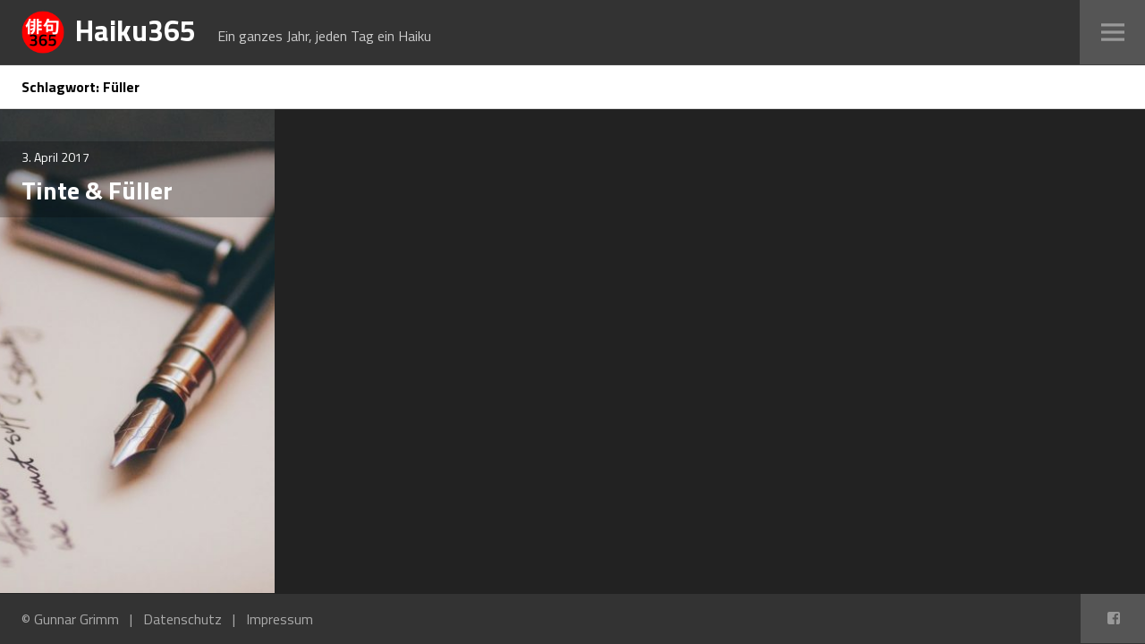

--- FILE ---
content_type: text/css
request_url: http://www.haiku365.de/wp-content/themes/boardwalk-kid/style.css?ver=6.9
body_size: 14963
content:
/*
Theme Name: Boardwalk-Kid
Description: Some adjustments to the original Boardwalk theme.
Author: Gunnar Grimm
Author URI: http://www.xmpl.de
Template: boardwalk
Version: 1.0
Tags:
*/


/*--------------------------------------------------------------
1.0 Reset
--------------------------------------------------------------*/
body {
	background: #222;
}


/*--------------------------------------------------------------
3.0 Typography
--------------------------------------------------------------*/
body,
button,
input,
select,
textarea {
	color: #000; /* Haupt-Schriftfarbe */
	font-family: "Titillium Web", Tahoma, sans-serif;
	font-size: 16px;
}
h1,
h2,
h3,
h4,
h5,
h6 {
	font-family: "Titillium Web", sans-serif;
}

mark,
ins {
	padding: 0 0.25em;
	background: #528BC5;
	color: #fff;
	text-decoration: none;
}

/*--------------------------------------------------------------
5.0 Forms
--------------------------------------------------------------*/
button,
input[type="button"],
input[type="reset"],
input[type="submit"] {
	background: #528BC5;
	color: #fff;
}
.search-form.hover:before {
	color: #528BC5;
}

input[type="text"], 
input[type="email"], 
input[type="url"], 
input[type="password"], 
input[type="search"], 
textarea {
    background: #444 none repeat scroll 0 0;
    border: 1px solid #528BC5;
    color: #fff;
    padding: 5px;
    width: 100%;
}
input[type="text"]:focus,
input[type="email"]:focus,
input[type="url"]:focus,
input[type="password"]:focus,
input[type="search"]:focus,
textarea:focus {
	outline: none;
	background: #ccc none repeat scroll 0 0;
}
.search-form:before {
	content: "\f400";
	display: inline-block;
	position: absolute;
	bottom: 50%;
	right: 0;
	z-index: 1;
	margin-bottom: -1.125em;
	width: 2.25em;
	height: 2.25em;
	border: 1px solid #528BC5;
	font-size: 1em;
	line-height: 2.25;
	text-align: center;
	color: #fff;
}
.search-form.hover:before {
	color: #528BC5;
}
.search-form:before,
.widget .search-form.hover:before {
	background: #528BC5;
}
.search-form.hover:before,
.widget .search-form:before {
	background: #999;
}

/*--------------------------------------------------------------
6.0 Layout
--------------------------------------------------------------*/
.site-header {
	background: #333;
	border-bottom: 1px solid #444;
	color: #fff;
}
.has-sidebar .site-header {
    padding-right: 85px; /*gg:48px*/
}
.site-branding {
	margin-top: 12px; /*24px*/
	margin-bottom: 12px; /*24px*/
}
.site-title {
	color: #fff;
	padding-right: 24px; /*12px*/
	font-size: 2em; /*1.375em*/
	line-height: 1.4; /*1.09090909*/
}

.site-title a:hover,
.site-title a:focus,
.site-title a:active {
	color: #528BC5;
}
.site-description {
	color: #ccc;
	font-family: 'Titillium Web', sans-serif;
	font-size: 1em;
	line-height: 3.5; /*2.3*/
}
.site-footer {
	background: #333;
	border-top: 1px solid #222; /* Untere Linie der vor-zur�ck-navi */
	color: #aaa; /*rgba(128, 128, 128, 0.5)*/
}
.social-navigation + .site-info:before {
	background: #d9d9d9;
}
.site-info {
	font-size: 1em;
	padding: 12px 0;
}
.site-info .sep {
	padding: 0 8px;
}

/*--------------------------------------------------------------
7.0 Navigation
--------------------------------------------------------------*/
/*--------------------------------------------------------------
7.1 Links
--------------------------------------------------------------*/
a {
	border: none;
	color: #528BC5;
	font-family: "Titillium Web", sans-serif;
}
a:hover,
a:focus,
a:active {
	border: none;
	color: #528BC5;
}
a:focus {
	outline: 2px solid #d9d9d9;
}

/*--------------------------------------------------------------
7.2 Main Navigation
--------------------------------------------------------------*/

/* Dropdown Toggle */
.dropdown-toggle:hover:after,
.dropdown-toggle:focus:after,
.dropdown-toggle:active:after {
	color: #528BC5;
}

.menu-title {
	color: #fff;
	font-size: 2em;
}

.main-navigation ul {
	border-bottom: 1px dotted #555;
}
.main-navigation li {
	border-top: 1px dotted #555;
	padding-bottom: 0px;
	padding-top: 0px;
}
.main-navigation li a {
	color: #fff;
	font-size: 150%;
	font-weight: normal;
	padding: 12px;
}
.main-navigation a:hover,
.main-navigation a:focus,
.main-navigation a:active {
	color: #528BC5;
}
.main-navigation li:hover {
	background: #1f1f1f;
}

/*--------------------------------------------------------------
7.3 Social Navigation
--------------------------------------------------------------*/
.social-navigation li {
	border: none;
}
.social-navigation a::before {
    line-height: 56px;
}
.social-navigation a {
    background: #555 none repeat scroll 0 0;
    color: #999;
    height: 56px;
    width: 73px;
}
.social-navigation a:hover,
.social-navigation a:focus,
.social-navigation a:active {
	background: #222;
	color: #528BC5;
}


/*--------------------------------------------------------------
7.4 Pagination
--------------------------------------------------------------*/
/* Comment Navigation & Post Navigation */
.post-navigation a {
    color: #555;
}
.post-navigation a:hover,
.post-navigation a:focus,
.post-navigation a:active {
	background: #333;
	color: #528BC5;
}

/* Paging Navigation */
.post-navigation {
	border-top: 1px solid #222; /* Strich oben der vor-zur�ck-navi */
}
.post-navigation:before {
	background: #222;  /* Trennstrich in der Mitte der vor-zur�ck-navi */
}
.post-navigation .nav-next,
.post-navigation .nav-previous {
	background: #1e1e1e;  /* Hintergrund der vor-zur�ck-navi */
}
.post-navigation .nav-next a:before,
.post-navigation .nav-previous a:before {
	font-size: 44px;
	height: 44px;
	margin-left: -32px;
	margin-top: -22px;
	width: 44px;
}

.paging-navigation a {
    background: #1e1e1e;
    color: #555;
}
.paging-navigation a:hover,
.paging-navigation a:focus,
.paging-navigation a:active {
	background: #333;
	color: #528BC5;
}
.paging-navigation .nav-next {
	border-bottom: 1px solid #333;
	border-right: 1px solid #333;
}
.paging-navigation .nav-previous {
	border-top: 1px solid #333;
    border-left: 1px solid #333;
}
.paging-navigation .nav-next a::before,
.paging-navigation .nav-previous a::before {
    font-size: 44px;
    height: 44px;
    margin-left: -22px;
    margin-top: -22px;
    width: 44px;
}


/*--------------------------------------------------------------
11.0 Sidebar
--------------------------------------------------------------*/
.sidebar-toggle::before {
	font-size: 26px;
	height: 34px;
	line-height: 34px;
	width: 26px;
}
.sidebar-toggle.toggle-on::before {
	font-size: 42px;
	height: 42px;
	line-height: 42px;
	width: 42px;
}
.sidebar-toggle {
	background: #555 none repeat scroll 0 0;
	border-left: none;
	color: #999;
	width: 73px;
}
.sidebar-toggle:hover,
.sidebar-toggle:focus,
.sidebar-toggle:active {
	background: #222;
	color: #528BC5;
}
.sidebar-toggle.toggle-on,
.sidebar-toggle.toggle-on:focus {
	background: #222;
	color: #999;
}
.sidebar-toggle.toggle-on:hover,
.sidebar-toggle.toggle-on:active {
	color: #528BC5;
}
.sidebar {
	background: #222;
	/*background: rgba(0, 0, 0, 0.5);*/
}

/*--------------------------------------------------------------
12.0 Widgets
--------------------------------------------------------------*/
.widget-title, .widgettitle {
	color: #fff;
	font-size: 1.85em;
}

.widget-title a:hover,
.widget-title a:focus,
.widget-title a:active,
.widgettitle a:hover,
.widgettitle a:focus,
.widgettitle a:active {
	color: #528BC5;
}

.widget_tag_cloud a {
	background: #528BC5;
}
.widget_tag_cloud a:hover,
.widget_tag_cloud a:focus,
.widget_tag_cloud a:active {
	background: #fff;
	color: #000;
}

.widget_archive, 
.widget_categories, 
.widget_links, 
.widget_meta, 
.widget_nav_menu, 
.widget_pages, 
.widget_recent_comments, 
.widget_recent_entries, 
.widget_rss {
	color: #fff;
}

.widget_archive ul, 
.widget_categories ul, 
.widget_links ul, 
.widget_meta ul, 
.widget_nav_menu ul, 
.widget_pages ul, 
.widget_recent_comments ul, 
.widget_recent_entries ul, 
.widget_rss ul {
    border-bottom: 1px dotted #555;
}

.widget_archive li, 
.widget_categories li, 
.widget_links li, 
.widget_meta li, 
.widget_nav_menu li, 
.widget_pages li, 
.widget_recent_comments li, 
.widget_recent_entries li, 
.widget_rss li {
	border-top: 1px dotted #555;
	padding: 4px 0;
}

.cat-item {
	color: #fff;
}
.cat-item a {
	color: #fff;
	font-size: 1.35em;
	font-weight: normal;
	padding: 12px;
}
.cat-item a:hover,
.cat-item a:focus,
.cat-item a:active {
	color: #528BC5;
}

.widget ul li:hover {
	background: #1f1f1f;
}

/*--------------------------------------------------------------
13.0 Content
--------------------------------------------------------------*/
/*--------------------------------------------------------------
13.1 Posts & Pages
--------------------------------------------------------------*/
/* Hentry */
.archive .hentry,
.blog .hentry,
.search-results .hentry {
	color: #fff;
}
.archive .hentry a,
.blog .hentry a,
.search-results .hentry a {
	color: #fff;
}

.hentry .entry-header a:focus {
	outline-color: rgba(255, 255, 255, 0.25);
}

/* Colors */
.hentry.color-1 {
	background-color: #212121;
}
.hentry.color-2 {
	background-color: #212121;
}
.hentry.color-3 {
	background-color: #212121;
}
.hentry.color-4 {
	background-color: #212121;
}
.hentry.color-5 {
	background-color: #212121;
}
.hentry.color-1 + .hentry.color-1,
.hentry.color-2 + .hentry.color-2,
.hentry.color-3 + .hentry.color-3,
.hentry.color-4 + .hentry.color-4,
.hentry.color-5 + .hentry.color-5 {
	background-color: #212121;
}
.hentry.color-1 + .navigation + .hentry.color-1,
.hentry.color-2 + .navigation + .hentry.color-2,
.hentry.color-3 + .navigation + .hentry.color-3,
.hentry.color-4 + .navigation + .hentry.color-4,
.hentry.color-5 + .navigation + .hentry.color-5 {
	background-color: #212121;
}

/* Entry Header */
body.single:not(.filter-on) .hentry.has-post-thumbnail .entry-header {
	background: rgba(0, 0, 0, 0.5);
}
body.page:not(.filter-on) .hentry.has-post-thumbnail .entry-header {
	background: rgba(0, 0, 0, 0.65);
}
body.page:not(.title-with-content) .hentry.has-post-thumbnail .entry-header,
body.single:not(.title-with-content) .hentry.has-post-thumbnail:not(.format-video) .entry-header {
	color: #fff;
}

body.page .entry-title, body.single .entry-title, .page-title {
    font-size: 2.25em;
    line-height: 1.33333;
    margin-top: 12px;
}

body.page:not(.title-with-content) .hentry.has-post-thumbnail .entry-header {
    left: 50%;
    margin-left: -412px;
}
body.page .entry-header {
    width: 824px;
}

/* Entry Title & Entry Meta */
.entry-title, .page-title {
    font-size: 1.75em;
    line-height: 1.75;
    margin: 0 auto;
}
.entry-meta {
	font-family: "Titillium Web", sans-serif;
	font-size: 0.875em;
	line-height: 1.7142857;
	margin-top: 12px;
}
/* Entry Link */
.entry-link {
	background: #000;
}
.hentry.has-post-thumbnail .entry-link {
	background: none; /*#06973b*/
}
.filter-on .hentry.has-post-thumbnail .entry-link {
	background: #000;
	opacity: 0.25;
}
.filter-on .hentry.has-post-thumbnail:hover .entry-link {
	background: #528BC5;
	opacity: 0.6;
}

/* Entry Media */
.entry-media {
	background: #000;
}

/* Entry Thumbnail */
body.page .entry-thumbnail,
body.single .entry-thumbnail {
	background: #000;
}

/* Entry Author, Entry Content & Entry Footer */
.entry-content {
	font-family: Calligraffitti, cursive;
	font-size: 200%;
/*	font-weight: bold;*/
	line-height: 1.75;
	padding-top: 36px;
}
body.page .entry-content {
	font-family: "Titillium Web", sans-serif;
	font-size: 125%;
	line-height: 1.75;
	padding-top: 36px;
}
.entry-author, .entry-content {
	padding-left: 22px;
	padding-right: 22px;
	width: auto;
}
.entry-author .author-link a {
	border-bottom: 1px solid #d9d9d9;
	color: #528BC5;
}
.entry-author .author-link a:hover,
.entry-author .author-link a:focus,
.entry-author .author-link a:active {
	border-bottom-color: #000;
	color: #000;
}

/* Page Links */
.page-links > span {
	color: #528BC5;
}
.page-links a {
	background: #fff;
	color: #000;
}
.page-links a:hover,
.page-links a:focus,
.page-links a:active {
	background: #f2f2f2;
	border-color: #d9d9d9;
	color: #528BC5;
}
.page-links > .page-links-title {
	font-family: 'Titillium Web', sans-serif;
}

/* Search */
.archive .taxonomy-description,
.search-results .page-title span {
	font-family: 'Titillium Web', sans-serif;
}

/*--------------------------------------------------------------
13.3 Comments
--------------------------------------------------------------*/
.comment-reply-title small {
	font-family: 'Titillium Web', sans-serif;
}
.comment #respond h3 small a,
.comment-reply-title a {
	background: #528BC5;
	color: #fff;
}
.comment-reply-title a:hover,
.comment-reply-title a:focus,
.comment-reply-title a:active {
	background: #000;
}
.comment-author a:hover,
.comment-author a:focus,
.comment-author a:active {
	color: #528BC5;
}
.bypostauthor > .comment-body .fn {
	background: #528BC5;
	color: #fff;
}
.bypostauthor > .comment-body .fn a {
	color: #fff;
}
.no-comments {
	font-family: 'Titillium Web', sans-serif;
}

/*--------------------------------------------------------------
14.0 Media
--------------------------------------------------------------*/

/*--------------------------------------------------------------
14.3 Iframes
--------------------------------------------------------------*/
.site .wp-playlist-light .wp-playlist-playing {
	color: #528BC5;
}

/*--------------------------------------------------------------
15.0 Jetpack
--------------------------------------------------------------*/

#infinite-handle:hover {
	background: #f2f2f2;
	color: #528BC5;
}
#infinite-handle:hover:before {
	color: #528BC5;
}

/*--------------------------------------------------------------
15.6 Site Logo
--------------------------------------------------------------*/
.custom-logo {
	width:48px;
	height:48px;
}
.custom-logo-link {
	float: left;
	margin-right: 12px;
}
.head-text {
	float: left;
}

/*--------------------------------------------------------------
18.0 Pace
--------------------------------------------------------------*/
.pace .pace-progress {
	background: #528BC5;
}

/*--------------------------------------------------------------
Misc
--------------------------------------------------------------*/

.not-found .page-header, .not-found .page-content {
	color: #fff;
}

--- FILE ---
content_type: text/css
request_url: http://www.haiku365.de/wp-content/uploads/fonts/bf5298df7083be62d08080ce803a0039/font.css?v=1668634317
body_size: 3996
content:
/*
 * Font file created by Local Google Fonts 0.19
 * Created: Wed, 16 Nov 2022 21:31:56 +0000
 * Handle: googleFonts
 * Original URL: https://fonts.googleapis.com/css?family=Calligraffitti%7CTitillium+Web%3A400%2C400i%2C700%2C700i
*/

/* latin */
@font-face {
  font-family: 'Calligraffitti';
  font-style: normal;
  font-weight: 400;
  src: url(http://www.haiku365.de/wp-content/uploads/fonts/bf5298df7083be62d08080ce803a0039/calligraffitti-latin-v19-normal-400.woff2?c=1668634316) format('woff2');
  unicode-range: U+0000-00FF, U+0131, U+0152-0153, U+02BB-02BC, U+02C6, U+02DA, U+02DC, U+2000-206F, U+2074, U+20AC, U+2122, U+2191, U+2193, U+2212, U+2215, U+FEFF, U+FFFD;
}
/* latin-ext */
@font-face {
  font-family: 'Titillium Web';
  font-style: italic;
  font-weight: 400;
  src: url(http://www.haiku365.de/wp-content/uploads/fonts/bf5298df7083be62d08080ce803a0039/titillium-web-latin-ext-v15-italic-400.woff2?c=1668634316) format('woff2');
  unicode-range: U+0100-024F, U+0259, U+1E00-1EFF, U+2020, U+20A0-20AB, U+20AD-20CF, U+2113, U+2C60-2C7F, U+A720-A7FF;
}
/* latin */
@font-face {
  font-family: 'Titillium Web';
  font-style: italic;
  font-weight: 400;
  src: url(http://www.haiku365.de/wp-content/uploads/fonts/bf5298df7083be62d08080ce803a0039/titillium-web-latin-v15-italic-400.woff2?c=1668634316) format('woff2');
  unicode-range: U+0000-00FF, U+0131, U+0152-0153, U+02BB-02BC, U+02C6, U+02DA, U+02DC, U+2000-206F, U+2074, U+20AC, U+2122, U+2191, U+2193, U+2212, U+2215, U+FEFF, U+FFFD;
}
/* latin-ext */
@font-face {
  font-family: 'Titillium Web';
  font-style: italic;
  font-weight: 700;
  src: url(http://www.haiku365.de/wp-content/uploads/fonts/bf5298df7083be62d08080ce803a0039/titillium-web-latin-ext-v15-italic-700.woff2?c=1668634316) format('woff2');
  unicode-range: U+0100-024F, U+0259, U+1E00-1EFF, U+2020, U+20A0-20AB, U+20AD-20CF, U+2113, U+2C60-2C7F, U+A720-A7FF;
}
/* latin */
@font-face {
  font-family: 'Titillium Web';
  font-style: italic;
  font-weight: 700;
  src: url(http://www.haiku365.de/wp-content/uploads/fonts/bf5298df7083be62d08080ce803a0039/titillium-web-latin-v15-italic-700.woff2?c=1668634316) format('woff2');
  unicode-range: U+0000-00FF, U+0131, U+0152-0153, U+02BB-02BC, U+02C6, U+02DA, U+02DC, U+2000-206F, U+2074, U+20AC, U+2122, U+2191, U+2193, U+2212, U+2215, U+FEFF, U+FFFD;
}
/* latin-ext */
@font-face {
  font-family: 'Titillium Web';
  font-style: normal;
  font-weight: 400;
  src: url(http://www.haiku365.de/wp-content/uploads/fonts/bf5298df7083be62d08080ce803a0039/titillium-web-latin-ext-v15-normal-400.woff2?c=1668634316) format('woff2');
  unicode-range: U+0100-024F, U+0259, U+1E00-1EFF, U+2020, U+20A0-20AB, U+20AD-20CF, U+2113, U+2C60-2C7F, U+A720-A7FF;
}
/* latin */
@font-face {
  font-family: 'Titillium Web';
  font-style: normal;
  font-weight: 400;
  src: url(http://www.haiku365.de/wp-content/uploads/fonts/bf5298df7083be62d08080ce803a0039/titillium-web-latin-v15-normal-400.woff2?c=1668634317) format('woff2');
  unicode-range: U+0000-00FF, U+0131, U+0152-0153, U+02BB-02BC, U+02C6, U+02DA, U+02DC, U+2000-206F, U+2074, U+20AC, U+2122, U+2191, U+2193, U+2212, U+2215, U+FEFF, U+FFFD;
}
/* latin-ext */
@font-face {
  font-family: 'Titillium Web';
  font-style: normal;
  font-weight: 700;
  src: url(http://www.haiku365.de/wp-content/uploads/fonts/bf5298df7083be62d08080ce803a0039/titillium-web-latin-ext-v15-normal-700.woff2?c=1668634317) format('woff2');
  unicode-range: U+0100-024F, U+0259, U+1E00-1EFF, U+2020, U+20A0-20AB, U+20AD-20CF, U+2113, U+2C60-2C7F, U+A720-A7FF;
}
/* latin */
@font-face {
  font-family: 'Titillium Web';
  font-style: normal;
  font-weight: 700;
  src: url(http://www.haiku365.de/wp-content/uploads/fonts/bf5298df7083be62d08080ce803a0039/titillium-web-latin-v15-normal-700.woff2?c=1668634317) format('woff2');
  unicode-range: U+0000-00FF, U+0131, U+0152-0153, U+02BB-02BC, U+02C6, U+02DA, U+02DC, U+2000-206F, U+2074, U+20AC, U+2122, U+2191, U+2193, U+2212, U+2215, U+FEFF, U+FFFD;
}
